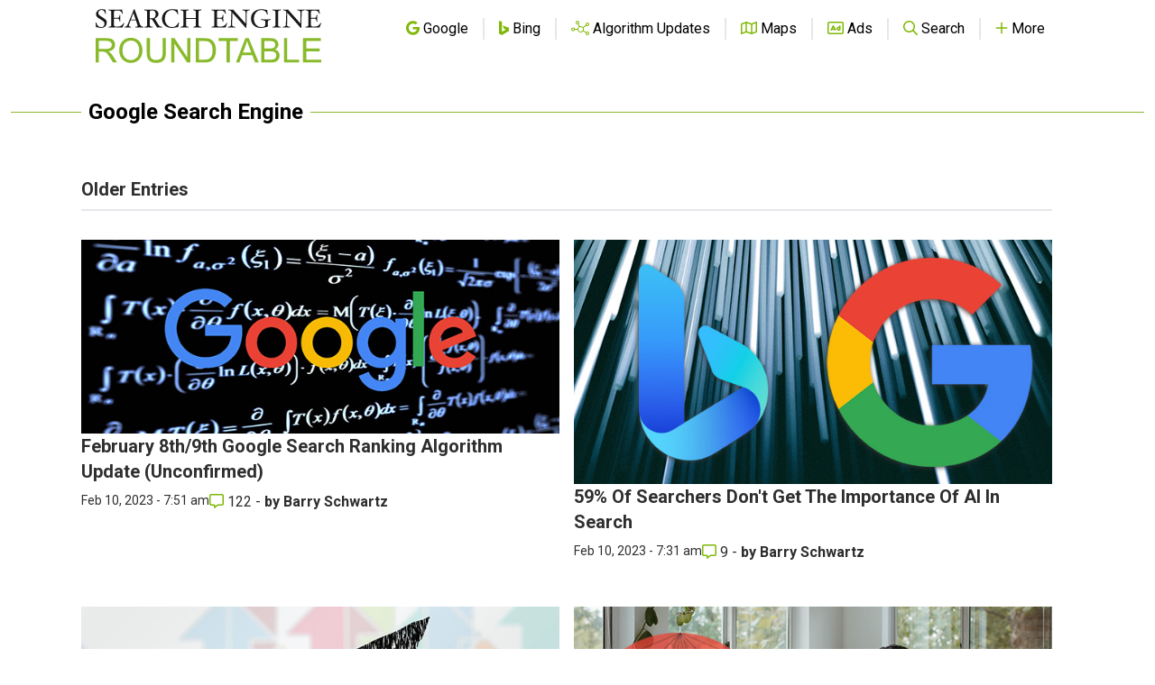

--- FILE ---
content_type: text/html; charset=utf-8
request_url: https://www.google.com/recaptcha/api2/aframe
body_size: 266
content:
<!DOCTYPE HTML><html><head><meta http-equiv="content-type" content="text/html; charset=UTF-8"></head><body><script nonce="lbyvuXvUhs_K6Xr-qwLegQ">/** Anti-fraud and anti-abuse applications only. See google.com/recaptcha */ try{var clients={'sodar':'https://pagead2.googlesyndication.com/pagead/sodar?'};window.addEventListener("message",function(a){try{if(a.source===window.parent){var b=JSON.parse(a.data);var c=clients[b['id']];if(c){var d=document.createElement('img');d.src=c+b['params']+'&rc='+(localStorage.getItem("rc::a")?sessionStorage.getItem("rc::b"):"");window.document.body.appendChild(d);sessionStorage.setItem("rc::e",parseInt(sessionStorage.getItem("rc::e")||0)+1);localStorage.setItem("rc::h",'1768676013191');}}}catch(b){}});window.parent.postMessage("_grecaptcha_ready", "*");}catch(b){}</script></body></html>